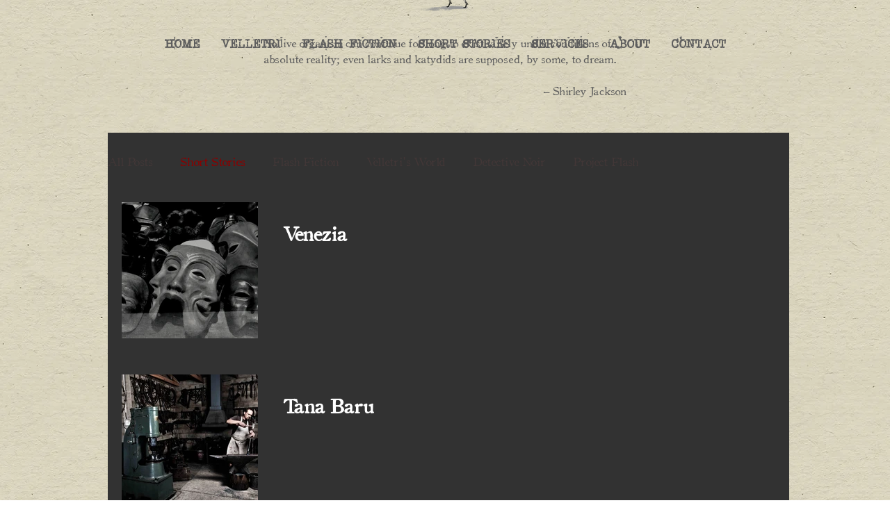

--- FILE ---
content_type: text/html; charset=utf-8
request_url: https://www.google.com/recaptcha/api2/aframe
body_size: 266
content:
<!DOCTYPE HTML><html><head><meta http-equiv="content-type" content="text/html; charset=UTF-8"></head><body><script nonce="aC_SFjwLbN1T8li8019eQQ">/** Anti-fraud and anti-abuse applications only. See google.com/recaptcha */ try{var clients={'sodar':'https://pagead2.googlesyndication.com/pagead/sodar?'};window.addEventListener("message",function(a){try{if(a.source===window.parent){var b=JSON.parse(a.data);var c=clients[b['id']];if(c){var d=document.createElement('img');d.src=c+b['params']+'&rc='+(localStorage.getItem("rc::a")?sessionStorage.getItem("rc::b"):"");window.document.body.appendChild(d);sessionStorage.setItem("rc::e",parseInt(sessionStorage.getItem("rc::e")||0)+1);localStorage.setItem("rc::h",'1769205492146');}}}catch(b){}});window.parent.postMessage("_grecaptcha_ready", "*");}catch(b){}</script></body></html>